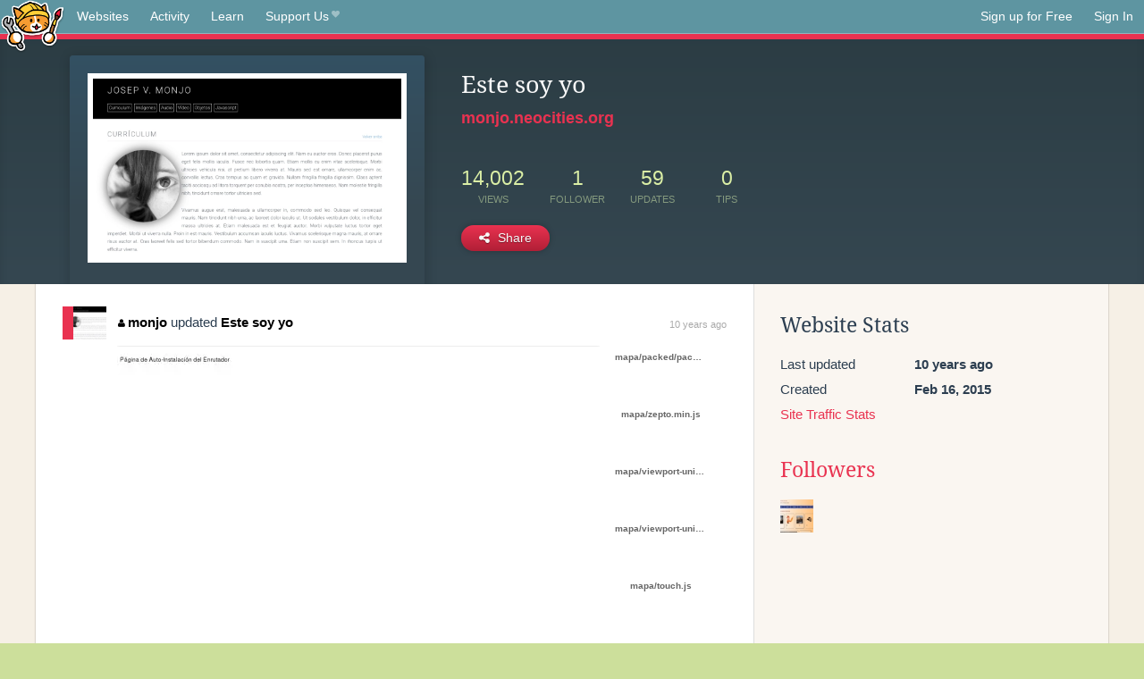

--- FILE ---
content_type: text/html;charset=utf-8
request_url: https://neocities.org/site/monjo
body_size: 3916
content:
<!doctype html>
<html lang="en">
  <head>
    <title>Neocities - Este soy yo</title>

    <meta http-equiv="Content-Type" content="text/html; charset=UTF-8">
<meta name="description"        content="Create and surf awesome websites for free.">

<link rel="canonical" href="https://neocities.org/site/monjo">

<meta property="og:title"       content="Neocities">
<meta property="og:type"        content="website">
<meta property="og:image"       content="https://neocities.org/img/neocities-front-screenshot.jpg">
<meta property="og:description" content="Create and surf awesome websites for free.">

<link rel="icon" type="image/x-icon" href="/img/favicon.png">

<meta name="viewport" content="width=device-width, minimum-scale=1, initial-scale=1">

      <meta name="robots" content="noindex, follow">

    <link href="/css/neo.css" rel="stylesheet" type="text/css" media="all">


    <script src="/js/jquery-1.11.0.min.js"></script>

    <script src="/js/highlight/highlight.min.js"></script>
    <link rel="stylesheet" href="/css/highlight/styles/tomorrow-night.css">
    <script>
      hljs.highlightAll()

      document.addEventListener('DOMContentLoaded', function() {
        var eventDateElements = document.querySelectorAll('.local-date-title');
        eventDateElements.forEach(function(element) {
          var timestamp = element.getAttribute('data-timestamp');
          var date = dayjs.unix(timestamp);
          var formattedDate = date.format('MMMM D, YYYY [at] h:mm A');
          element.title = formattedDate;
        });
      });
    </script>
  </head>

  <body class="interior">
    <div class="page">
      <header class="header-Base">

  <nav class="header-Nav clearfix" role="navigation">

    <a href="#!" title="show small screen nav" class="small-Nav">
      <img src="/img/nav-Icon.png" alt="navigation icon" />
    </a>

    <ul class="h-Nav constant-Nav">
        <li>
    <a href="/browse" id="browse-link">Websites</a>
    <script>
      document.addEventListener('DOMContentLoaded', () => {
        const browseLink = document.getElementById('browse-link');

        if (window.location.pathname === '/browse') {
          const params = new URLSearchParams(window.location.search);
          const persistParams = new URLSearchParams();
          const validPattern = /^[a-zA-Z0-9 ]+$/;

          ['sort_by', 'tag'].forEach(key => {
            if (params.has(key)) {
              const value = params.get(key);
              if (value.length <= 25 && validPattern.test(value)) {
                persistParams.set(key, value);
              }
            }
          });

          localStorage.setItem('browseQuery', persistParams.toString());
        }

        const savedQuery = localStorage.getItem('browseQuery');

        if (savedQuery) {
          browseLink.href = `/browse?${savedQuery}`;
        }
      });
    </script>
  </li>
  <li>
    <a href="/activity">Activity</a>
  </li>
  <li>
    <a href="/tutorials">Learn</a>
  </li>

    <li>
      <a href="/supporter">Support Us<i class="fa fa-heart"></i></i></a>
    </li>

    </ul>

    <ul class="status-Nav">
        <li>
          <a href="/#new" class="create-New">Sign up for Free</a>
        </li>
        <li>
          <a href="/signin" class="sign-In">Sign In</a>
        </li>
      </ul>
  </nav>

  <div class="logo int-Logo">
    <a href="/" title="back to home">
      <span class="hidden">Neocities.org</span>
      <img src="/img/cat.png" alt="Neocities.org" />
    </a>
  </div>
</header>

      <div class="header-Outro with-site-image">
  <div class="row content site-info-row">
    <div class="col col-50 signup-Area site-display-preview-wrapper large">
      <div class="signup-Form site-display-preview">
  	  <fieldset class="content">
        <a href="https://monjo.neocities.org" class="screenshot" style="background-image:url(/site_screenshots/32/98/monjo/index.html.540x405.webp);"></a>
	    </fieldset>
      </div>
    </div>
    <div class="col col-50 profile-info">
      <h2 class="eps title-with-badge"><span>Este soy yo</span> </h2>
      <p class="site-url"><a href="https://monjo.neocities.org">monjo.neocities.org</a></p>
      <div class="stats">
        <div class="stat"><strong>14,002</strong> <span>views</span></div>
        <div class="stat"><strong>1</strong> <span>follower</span></div>
        <div class="stat"><strong>59</strong> <span>updates</span></div>
        <div class="stat tips"><strong>0</strong> <span>tips</span></div>
      </div>
      <div class="actions">


        <a href="#" id="shareButton" class="btn-Action" data-container="body" data-toggle="popover" data-placement="bottom" data-content='<a href="/site/monjo.rss" target="_blank"><span>RSS Feed</span></a>
<br>
<a href="https://facebook.com/sharer.php?u=https%3A%2F%2Fmonjo.neocities.org" target="_blank">Facebook</a>
<br>
<a href="https://bsky.app/intent/compose?text=Este+soy+yo%3A+https%3A%2F%2Fmonjo.neocities.org" target="_blank">Bluesky</a>
<br>
<a href="https://twitter.com/intent/tweet?text=Este+soy+yo%3A+https%3A%2F%2Fmonjo.neocities.org" target="_blank">Twitter</a>
<br>
<a href="https://www.reddit.com/submit?title=Este+soy+yo&amp;url=https%3A%2F%2Fmonjo.neocities.org" target="_blank">Reddit</a>
<br>
<a href="https://www.tumblr.com/share?v=3&amp;u=https%3A%2F%2Fmonjo.neocities.org&amp;t=Este+soy+yo" target="_blank">Tumblr</a>
<br>
<a href="https://toot.kytta.dev/?text=Este+soy+yo%3A+https%3A%2F%2Fmonjo.neocities.org" target="_blank">Mastodon</a>
'><i class="fa fa-share-alt"></i> <span>Share</span></a>

      </div>
    </div>
  </div>
</div>

<div class="container site-profile">
<div class="content misc-page columns right-col"><div class="col-left">
  <div class="col col-66">
    
    <div class="site-profile-padding"><script src="/js/news/template.js"></script>
<script src="/js/news/like.js"></script>
<script src="/js/news/comment.js"></script>
<script src="/js/news/profile_comment.js"></script>
<script src="/js/news/event.js"></script>
<script src="/js/news/site.js"></script>



    <div class="news-item update">
      <div class="title">
        <div class="icon"><a href="/site/monjo" title="monjo" class="avatar" style="background-image: url(/site_screenshots/32/98/monjo/index.html.50x50.webp);"></a></div>
        <div class="text">
            <a href="/site/monjo" class="user" title="Este soy yo"><i class="fa fa-user"></i>monjo</a> updated <a href="https://monjo.neocities.org" class="user" title="Este soy yo">Este soy yo</a>
        </div>
        <span class="date">
            <a href="/site/monjo?event_id=28012" class="local-date-title" data-timestamp="1426415966">10 years ago</a>
        </span>
      </div>

        <div class="content">
          <div class="files">
              <div class="file">
                <div class="html-thumbnail html">
                  <a href="https://monjo.neocities.org/mapa/packed/index.html">
                      <img src="/site_screenshots/32/98/monjo/mapa/packed/index.html.540x405.webp" alt="Website screenshot">
                      <span class="title" title="mapa/packed/index.html">
                          mapa/packed/index.html
                      </span>
                  </a>
                </div>
              </div>
              <div class="file">
                <div class="html-thumbnail misc">
                  <a href="https://monjo.neocities.org/mapa/packed/package.manifest">
                      <!--
                      <span class="misc-icon">
                        manifest
                      </span>
                      -->
                      <span class="title" title="mapa/packed/package.manifest">
                          mapa/packed/package.manifest
                      </span>
                  </a>
                </div>
              </div>
              <div class="file">
                <div class="html-thumbnail misc">
                  <a href="https://monjo.neocities.org/mapa/zepto.min.js">
                      <!--
                      <span class="misc-icon">
                        js
                      </span>
                      -->
                      <span class="title" title="mapa/zepto.min.js">
                          mapa/zepto.min.js
                      </span>
                  </a>
                </div>
              </div>
              <div class="file">
                <div class="html-thumbnail misc">
                  <a href="https://monjo.neocities.org/mapa/viewport-units-buggyfill.js">
                      <!--
                      <span class="misc-icon">
                        js
                      </span>
                      -->
                      <span class="title" title="mapa/viewport-units-buggyfill.js">
                          mapa/viewport-units-buggyfill.js
                      </span>
                  </a>
                </div>
              </div>
              <div class="file">
                <div class="html-thumbnail misc">
                  <a href="https://monjo.neocities.org/mapa/viewport-units-buggyfill.hacks.js">
                      <!--
                      <span class="misc-icon">
                        js
                      </span>
                      -->
                      <span class="title" title="mapa/viewport-units-buggyfill.hacks.js">
                          mapa/viewport-units-buggyfill.hacks.js
                      </span>
                  </a>
                </div>
              </div>
              <div class="file">
                <div class="html-thumbnail misc">
                  <a href="https://monjo.neocities.org/mapa/touch.js">
                      <!--
                      <span class="misc-icon">
                        js
                      </span>
                      -->
                      <span class="title" title="mapa/touch.js">
                          mapa/touch.js
                      </span>
                  </a>
                </div>
              </div>
          </div>
        </div>

    <div id="event_28012_actions" class="actions">
</div>




  </div>

    <div class="news-item update">
      <div class="title">
        <div class="icon"><a href="/site/monjo" title="monjo" class="avatar" style="background-image: url(/site_screenshots/32/98/monjo/index.html.50x50.webp);"></a></div>
        <div class="text">
            <a href="/site/monjo" class="user" title="Este soy yo"><i class="fa fa-user"></i>monjo</a> updated <a href="https://monjo.neocities.org" class="user" title="Este soy yo">Este soy yo</a>
        </div>
        <span class="date">
            <a href="/site/monjo?event_id=25616" class="local-date-title" data-timestamp="1425972458">10 years ago</a>
        </span>
      </div>

        <div class="content">
          <div class="files">
              <div class="file">
                <div class="html-thumbnail html">
                  <a href="https://monjo.neocities.org">
                      <img src="/site_screenshots/32/98/monjo/index.html.540x405.webp" alt="Website screenshot">
                      <span class="title" title="index.html">
                          Este soy yo
                      </span>
                  </a>
                </div>
              </div>
              <div class="file">
                <div class="html-thumbnail html">
                  <a href="https://monjo.neocities.org/rellotge.html">
                      <img src="/site_screenshots/32/98/monjo/rellotge.html.540x405.webp" alt="Website screenshot">
                      <span class="title" title="rellotge.html">
                          rellotge.html
                      </span>
                  </a>
                </div>
              </div>
              <div class="file">
                <div class="html-thumbnail misc">
                  <a href="https://monjo.neocities.org/css/style.css">
                      <!--
                      <span class="misc-icon">
                        css
                      </span>
                      -->
                      <span class="title" title="css/style.css">
                          css/style.css
                      </span>
                  </a>
                </div>
              </div>
          </div>
        </div>

    <div id="event_25616_actions" class="actions">
</div>




  </div>

    <div class="news-item update">
      <div class="title">
        <div class="icon"><a href="/site/monjo" title="monjo" class="avatar" style="background-image: url(/site_screenshots/32/98/monjo/index.html.50x50.webp);"></a></div>
        <div class="text">
            <a href="/site/monjo" class="user" title="Este soy yo"><i class="fa fa-user"></i>monjo</a> updated <a href="https://monjo.neocities.org" class="user" title="Este soy yo">Este soy yo</a>
        </div>
        <span class="date">
            <a href="/site/monjo?event_id=24667" class="local-date-title" data-timestamp="1425886018">10 years ago</a>
        </span>
      </div>

        <div class="content">
          <div class="files">
              <div class="file">
                <div class="html-thumbnail misc">
                  <a href="https://monjo.neocities.org/css/touch.css">
                      <!--
                      <span class="misc-icon">
                        css
                      </span>
                      -->
                      <span class="title" title="css/touch.css">
                          css/touch.css
                      </span>
                  </a>
                </div>
              </div>
              <div class="file">
                <div class="html-thumbnail image">
                  <a href="https://monjo.neocities.org/img/stopwatch.png">
                      <!-- <span class="image-container"><img src="/site_thumbnails/32/98/monjo/img/stopwatch.png.210x158.webp"></span> -->
                      <span class="title" title="img/stopwatch.png">
                          img/stopwatch.png
                      </span>
                  </a>
                </div>
              </div>
              <div class="file">
                <div class="html-thumbnail misc">
                  <a href="https://monjo.neocities.org/js/touch.js">
                      <!--
                      <span class="misc-icon">
                        js
                      </span>
                      -->
                      <span class="title" title="js/touch.js">
                          js/touch.js
                      </span>
                  </a>
                </div>
              </div>
              <div class="file">
                <div class="html-thumbnail misc">
                  <a href="https://monjo.neocities.org/js/zepto.min.js">
                      <!--
                      <span class="misc-icon">
                        js
                      </span>
                      -->
                      <span class="title" title="js/zepto.min.js">
                          js/zepto.min.js
                      </span>
                  </a>
                </div>
              </div>
              <div class="file">
                <div class="html-thumbnail misc">
                  <a href="https://monjo.neocities.org/js/viewport-units-buggyfill.js">
                      <!--
                      <span class="misc-icon">
                        js
                      </span>
                      -->
                      <span class="title" title="js/viewport-units-buggyfill.js">
                          js/viewport-units-buggyfill.js
                      </span>
                  </a>
                </div>
              </div>
              <div class="file">
                <div class="html-thumbnail misc">
                  <a href="https://monjo.neocities.org/js/viewport-units-buggyfill.hacks.js">
                      <!--
                      <span class="misc-icon">
                        js
                      </span>
                      -->
                      <span class="title" title="js/viewport-units-buggyfill.hacks.js">
                          js/viewport-units-buggyfill.hacks.js
                      </span>
                  </a>
                </div>
              </div>
          </div>
        </div>

    <div id="event_24667_actions" class="actions">
</div>




  </div>

    <div class="news-item update">
      <div class="title">
        <div class="icon"><a href="/site/monjo" title="monjo" class="avatar" style="background-image: url(/site_screenshots/32/98/monjo/index.html.50x50.webp);"></a></div>
        <div class="text">
            <a href="/site/monjo" class="user" title="Este soy yo"><i class="fa fa-user"></i>monjo</a> updated <a href="https://monjo.neocities.org" class="user" title="Este soy yo">Este soy yo</a>
        </div>
        <span class="date">
            <a href="/site/monjo?event_id=23708" class="local-date-title" data-timestamp="1425735537">10 years ago</a>
        </span>
      </div>

        <div class="content">
          <div class="files">
              <div class="file">
                <div class="html-thumbnail html">
                  <a href="https://monjo.neocities.org/modulo3/index.html">
                      <img src="/site_screenshots/32/98/monjo/modulo3/index.html.540x405.webp" alt="Website screenshot">
                      <span class="title" title="modulo3/index.html">
                          modulo3/index.html
                      </span>
                  </a>
                </div>
              </div>
              <div class="file">
                <div class="html-thumbnail html">
                  <a href="https://monjo.neocities.org/modulo3/propiedades-window.html">
                      <img src="/site_screenshots/32/98/monjo/modulo3/propiedades-window.html.540x405.webp" alt="Website screenshot">
                      <span class="title" title="modulo3/propiedades-window.html">
                          modulo3/propiedades-window.html
                      </span>
                  </a>
                </div>
              </div>
          </div>
        </div>

    <div id="event_23708_actions" class="actions">
</div>




  </div>

    <div class="news-item update">
      <div class="title">
        <div class="icon"><a href="/site/monjo" title="monjo" class="avatar" style="background-image: url(/site_screenshots/32/98/monjo/index.html.50x50.webp);"></a></div>
        <div class="text">
            <a href="/site/monjo" class="user" title="Este soy yo"><i class="fa fa-user"></i>monjo</a> updated <a href="https://monjo.neocities.org" class="user" title="Este soy yo">Este soy yo</a>
        </div>
        <span class="date">
            <a href="/site/monjo?event_id=23216" class="local-date-title" data-timestamp="1425647343">10 years ago</a>
        </span>
      </div>

        <div class="content">
          <div class="files">
              <div class="file">
                <div class="html-thumbnail html">
                  <a href="https://monjo.neocities.org/modulo3/index.html">
                      <img src="/site_screenshots/32/98/monjo/modulo3/index.html.540x405.webp" alt="Website screenshot">
                      <span class="title" title="modulo3/index.html">
                          modulo3/index.html
                      </span>
                  </a>
                </div>
              </div>
              <div class="file">
                <div class="html-thumbnail html">
                  <a href="https://monjo.neocities.org/modulo3/adivina.html">
                      <img src="/site_screenshots/32/98/monjo/modulo3/adivina.html.540x405.webp" alt="Website screenshot">
                      <span class="title" title="modulo3/adivina.html">
                          modulo3/adivina.html
                      </span>
                  </a>
                </div>
              </div>
              <div class="file">
                <div class="html-thumbnail misc">
                  <a href="https://monjo.neocities.org/modulo3/css/style.css">
                      <!--
                      <span class="misc-icon">
                        css
                      </span>
                      -->
                      <span class="title" title="modulo3/css/style.css">
                          modulo3/css/style.css
                      </span>
                  </a>
                </div>
              </div>
          </div>
        </div>

    <div id="event_23216_actions" class="actions">
</div>




  </div>

    <div class="news-item update">
      <div class="title">
        <div class="icon"><a href="/site/monjo" title="monjo" class="avatar" style="background-image: url(/site_screenshots/32/98/monjo/index.html.50x50.webp);"></a></div>
        <div class="text">
            <a href="/site/monjo" class="user" title="Este soy yo"><i class="fa fa-user"></i>monjo</a> updated <a href="https://monjo.neocities.org" class="user" title="Este soy yo">Este soy yo</a>
        </div>
        <span class="date">
            <a href="/site/monjo?event_id=18186" class="local-date-title" data-timestamp="1424795638">10 years ago</a>
        </span>
      </div>

        <div class="content">
          <div class="files">
              <div class="file">
                <div class="html-thumbnail html">
                  <a href="https://monjo.neocities.org/modulo3/adivina.html">
                      <img src="/site_screenshots/32/98/monjo/modulo3/adivina.html.540x405.webp" alt="Website screenshot">
                      <span class="title" title="modulo3/adivina.html">
                          modulo3/adivina.html
                      </span>
                  </a>
                </div>
              </div>
              <div class="file">
                <div class="html-thumbnail html">
                  <a href="https://monjo.neocities.org/modulo3/calculadora-metros.html">
                      <img src="/site_screenshots/32/98/monjo/modulo3/calculadora-metros.html.540x405.webp" alt="Website screenshot">
                      <span class="title" title="modulo3/calculadora-metros.html">
                          modulo3/calculadora-metros.html
                      </span>
                  </a>
                </div>
              </div>
              <div class="file">
                <div class="html-thumbnail html">
                  <a href="https://monjo.neocities.org/modulo3/index.html">
                      <img src="/site_screenshots/32/98/monjo/modulo3/index.html.540x405.webp" alt="Website screenshot">
                      <span class="title" title="modulo3/index.html">
                          modulo3/index.html
                      </span>
                  </a>
                </div>
              </div>
              <div class="file">
                <div class="html-thumbnail misc">
                  <a href="https://monjo.neocities.org/modulo3/css/style.css">
                      <!--
                      <span class="misc-icon">
                        css
                      </span>
                      -->
                      <span class="title" title="modulo3/css/style.css">
                          modulo3/css/style.css
                      </span>
                  </a>
                </div>
              </div>
              <div class="file">
                <div class="html-thumbnail misc">
                  <a href="https://monjo.neocities.org/modulo3/css/mobil.css">
                      <!--
                      <span class="misc-icon">
                        css
                      </span>
                      -->
                      <span class="title" title="modulo3/css/mobil.css">
                          modulo3/css/mobil.css
                      </span>
                  </a>
                </div>
              </div>
          </div>
        </div>

    <div id="event_18186_actions" class="actions">
</div>




  </div>

    <div class="news-item update">
      <div class="title">
        <div class="icon"><a href="/site/monjo" title="monjo" class="avatar" style="background-image: url(/site_screenshots/32/98/monjo/index.html.50x50.webp);"></a></div>
        <div class="text">
            <a href="/site/monjo" class="user" title="Este soy yo"><i class="fa fa-user"></i>monjo</a> updated <a href="https://monjo.neocities.org" class="user" title="Este soy yo">Este soy yo</a>
        </div>
        <span class="date">
            <a href="/site/monjo?event_id=13987" class="local-date-title" data-timestamp="1424456207">10 years ago</a>
        </span>
      </div>

        <div class="content">
          <div class="files">
              <div class="file">
                <div class="html-thumbnail html">
                  <a href="https://monjo.neocities.org/modulo3/calculadora-metros.html">
                      <img src="/site_screenshots/32/98/monjo/modulo3/calculadora-metros.html.540x405.webp" alt="Website screenshot">
                      <span class="title" title="modulo3/calculadora-metros.html">
                          modulo3/calculadora-metros.html
                      </span>
                  </a>
                </div>
              </div>
              <div class="file">
                <div class="html-thumbnail html">
                  <a href="https://monjo.neocities.org/modulo3/index.html">
                      <img src="/site_screenshots/32/98/monjo/modulo3/index.html.540x405.webp" alt="Website screenshot">
                      <span class="title" title="modulo3/index.html">
                          modulo3/index.html
                      </span>
                  </a>
                </div>
              </div>
              <div class="file">
                <div class="html-thumbnail misc">
                  <a href="https://monjo.neocities.org/modulo3/js/viewport-units-buggyfill.hacks.js">
                      <!--
                      <span class="misc-icon">
                        js
                      </span>
                      -->
                      <span class="title" title="modulo3/js/viewport-units-buggyfill.hacks.js">
                          modulo3/js/viewport-units-buggyfill.hacks.js
                      </span>
                  </a>
                </div>
              </div>
              <div class="file">
                <div class="html-thumbnail misc">
                  <a href="https://monjo.neocities.org/modulo3/js/viewport-units-buggyfill.js">
                      <!--
                      <span class="misc-icon">
                        js
                      </span>
                      -->
                      <span class="title" title="modulo3/js/viewport-units-buggyfill.js">
                          modulo3/js/viewport-units-buggyfill.js
                      </span>
                  </a>
                </div>
              </div>
              <div class="file">
                <div class="html-thumbnail image">
                  <a href="https://monjo.neocities.org/modulo3/img/foto.jpg">
                      <!-- <span class="image-container"><img src="/site_thumbnails/32/98/monjo/modulo3/img/foto.jpg.210x158.webp"></span> -->
                      <span class="title" title="modulo3/img/foto.jpg">
                          modulo3/img/foto.jpg
                      </span>
                  </a>
                </div>
              </div>
              <div class="file">
                <div class="html-thumbnail misc">
                  <a href="https://monjo.neocities.org/modulo3/css/style.css">
                      <!--
                      <span class="misc-icon">
                        css
                      </span>
                      -->
                      <span class="title" title="modulo3/css/style.css">
                          modulo3/css/style.css
                      </span>
                  </a>
                </div>
              </div>
          </div>
        </div>

    <div id="event_13987_actions" class="actions">
</div>




  </div>

    <div class="news-item update">
      <div class="title">
        <div class="icon"><a href="/site/monjo" title="monjo" class="avatar" style="background-image: url(/site_screenshots/32/98/monjo/index.html.50x50.webp);"></a></div>
        <div class="text">
            <a href="/site/monjo" class="user" title="Este soy yo"><i class="fa fa-user"></i>monjo</a> updated <a href="https://monjo.neocities.org" class="user" title="Este soy yo">Este soy yo</a>
        </div>
        <span class="date">
            <a href="/site/monjo?event_id=11316" class="local-date-title" data-timestamp="1424110190">10 years ago</a>
        </span>
      </div>

        <div class="content">
          <div class="files">
              <div class="file">
                <div class="html-thumbnail html">
                  <a href="https://monjo.neocities.org">
                      <img src="/site_screenshots/32/98/monjo/index.html.540x405.webp" alt="Website screenshot">
                      <span class="title" title="index.html">
                          Este soy yo
                      </span>
                  </a>
                </div>
              </div>
          </div>
        </div>

    <div id="event_11316_actions" class="actions">
</div>




  </div>


<div class="content">
  
</div>

</div>
  </div>

  <div class="col col-33">
    <h3>Website Stats</h3>
    <div class="stats">
      <div class="stat">
          <span>Last updated</span>
          <strong class="local-date-title" data-timestamp="1426416101">10 years ago</strong>
      </div>
      <div class="stat"><span>Created</span><strong>Feb 16, 2015</strong></div>
      <a href="/site/monjo/stats">Site Traffic Stats</a>
    </div>

    
  <div class="follower-list">
    <h3><a href="/site/monjo/followers">Followers</a></h3>
        <a href="/site/yolanda" title="yolanda.neocities.org"><img src="/site_screenshots/31/38/yolanda/index.html.50x50.webp" alt="yolanda.neocities.org avatar" class="avatar" onerror="this.src='/img/50x50.png'"></a>

  </div>


    


      <div class="report">
      </div>
  </div>
</div></div>
</div>


    </div>
    <footer class="footer-Base">
      <aside class="footer-Outro">
  <div class="footer-Content">
    <div class="row">
      <p class="tiny col credits">
        <a href="https://neocities.org" title="Neocities.org" style="text-decoration:none;">Neocities</a> is <a href="https://github.com/neocities" title="Neocities on GitHub">open source</a>. Follow us on <a href="https://bsky.app/profile/neocities.org">Bluesky</a>
      </p>
      <nav class="footer-Nav col">
        <ul class="tiny h-Nav">
          <li><a href="/about">About</a></li>
          <li><a href="/donate">Donate</a></li>
          <li><a href="/cli">CLI</a></li>
            <li><a href="//blog.neocities.org">Blog</a></li>
            <li><a href="/api">API</a></li>
            <li><a href="/press">Press</a></li>
          <li><a href="http://status.neocitiesops.net/">Status</a></li>
          <li><a href="/terms" rel="nofollow">Terms</a></li>
          <li><a href="/contact" rel="nofollow">Contact</a></li>
        </ul>
      </nav>
    </div>
  </div>
</aside>

    </footer>

    <script src="/js/underscore-min.js"></script>
    <script src="/js/nav.min.js"></script>
    <script src="/js/bootstrap.min.js"></script>
    <script src="/js/typeahead.bundle.js"></script>
    <script src="/js/dayjs.min.js"></script>
    
    <script>
      $("a#like").tooltip({html: true})
      $("a.comment_like").tooltip({html: true})
      $('#shareButton').popover({html: true})
      $('#tipButton').popover({html: true})

      $('.typeahead').typeahead({
        minLength: 2,
        highlight: true
      }, {
        name: 'tags',
        source: function(query, callback) {
          $.get('/tags/autocomplete/'+query+'.json', function(data) {
            var suggestions = JSON.parse(data)
            var suggestionObjects = []
            for(var i=0; i<suggestions.length; i++)
              suggestionObjects.push({value: suggestions[i]})

            callback(suggestionObjects)
          })
        }
      }).on('typeahead:selected', function(e) {
        e.target.form.submit()
      })
    </script>
  </body>
</html>
